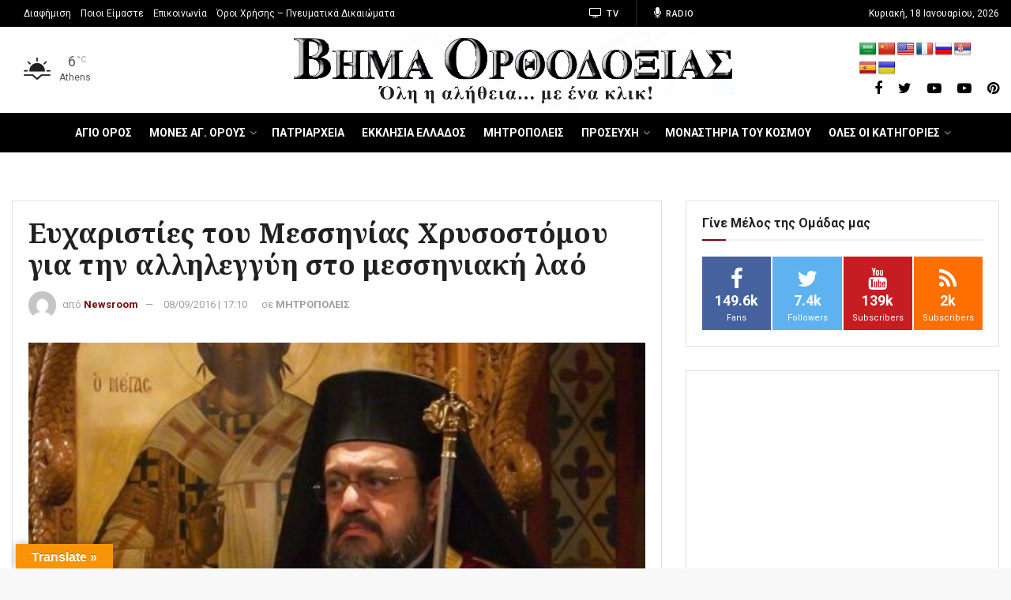

--- FILE ---
content_type: text/html; charset=utf-8
request_url: https://www.google.com/recaptcha/api2/aframe
body_size: 267
content:
<!DOCTYPE HTML><html><head><meta http-equiv="content-type" content="text/html; charset=UTF-8"></head><body><script nonce="7RZvFA2AMaMa6p7JDWtnBA">/** Anti-fraud and anti-abuse applications only. See google.com/recaptcha */ try{var clients={'sodar':'https://pagead2.googlesyndication.com/pagead/sodar?'};window.addEventListener("message",function(a){try{if(a.source===window.parent){var b=JSON.parse(a.data);var c=clients[b['id']];if(c){var d=document.createElement('img');d.src=c+b['params']+'&rc='+(localStorage.getItem("rc::a")?sessionStorage.getItem("rc::b"):"");window.document.body.appendChild(d);sessionStorage.setItem("rc::e",parseInt(sessionStorage.getItem("rc::e")||0)+1);localStorage.setItem("rc::h",'1768761009199');}}}catch(b){}});window.parent.postMessage("_grecaptcha_ready", "*");}catch(b){}</script></body></html>